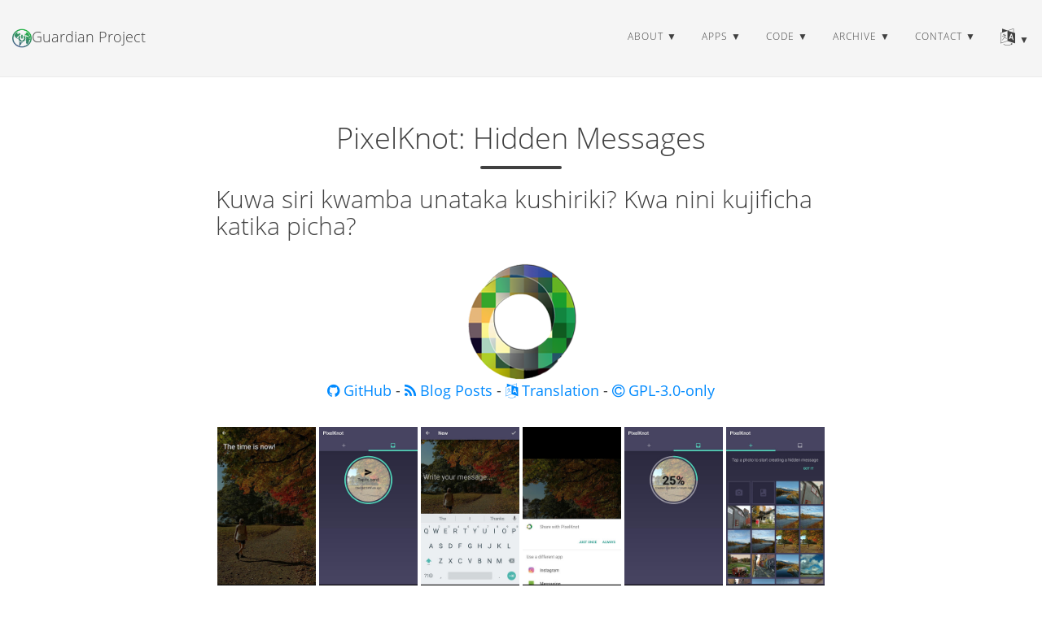

--- FILE ---
content_type: text/html
request_url: https://guardianproject.info/sw/apps/info.guardianproject.pixelknot/
body_size: 7531
content:
<!DOCTYPE html>
<html lang="sw" itemscope itemtype="http://schema.org/WebPage">
  <head>
    

  <meta charset="utf-8" />
  <meta http-equiv="X-UA-Compatible" content="IE=edge">
  <meta name="viewport" content="width=device-width, initial-scale=1.0, maximum-scale=1.0">

  <title>PixelKnot: Hidden Messages - Guardian Project</title>
  <meta property="og:title" content="PixelKnot: Hidden Messages" />
  <meta name="twitter:title" content="PixelKnot: Hidden Messages" />
  <meta name="description" content="Kuwa siri kwamba unataka kushiriki? Kwa nini kujificha katika picha?">
  <meta property="og:description" content="Kuwa siri kwamba unataka kushiriki? Kwa nini kujificha katika picha?">
  <meta name="twitter:description" content="Kuwa siri kwamba unataka kushiriki? Kwa nini kujificha katika picha?"><script type="application/ld+json">
{
    "@context": "http://schema.org",
    "@type": "WebSite",
    "name": "Guardian Project",
    
    "url": "https://guardianproject.info"
}
</script><script type="application/ld+json">
{
  "@context": "http://schema.org",
  "@type": "Organization",
  "name": "",
  "url": "https://guardianproject.info"
  
  
  
  
}
</script>
<script type="application/ld+json">
{
  "@context": "http://schema.org",
  "@type": "BreadcrumbList",
  "itemListElement": [{
        "@type": "ListItem",
        "position": 1,
        "item": {
          "@id": "https://guardianproject.info",
          "name": "home"
        }
    },{
        "@type": "ListItem",
        "position": 3,
        "item": {
          "@id": "https://guardianproject.info/sw/apps/info.guardianproject.pixelknot/",
          "name": "Pixel knot hidden messages"
        }
    }]
}
</script><script type="application/ld+json">
{
  "@context": "http://schema.org",
  "@type": "Article",
  "author": {
    "name" : ""
  },
  "headline": "PixelKnot: Hidden Messages",
  "description" : "",
  "inLanguage" : "sw",
  "wordCount": 0,
  "datePublished" : "2023-11-08T06:45:10",
  "dateModified" : "2023-11-08T06:45:10",
  "image" : "https://guardianproject.info/GP_Logo_hires.png",
  "keywords" : [ "app, info.guardianproject.pixelknot, GPL-3.0-only, pixelknot" ],
  "mainEntityOfPage" : "https://guardianproject.info/sw/apps/info.guardianproject.pixelknot/",
  "publisher" : {
    "@type": "Organization",
    "name" : "https://guardianproject.info",
    "logo" : {
        "@type" : "ImageObject",
        "url" : "https://guardianproject.info/GP_Logo_hires.png",
        "height" :  60 ,
        "width" :  60
    }
  }
}
</script>

<meta property="og:title" content="PixelKnot: Hidden Messages" />
<meta property="og:description" content="Kuwa siri kwamba unataka kushiriki? Kwa nini kujificha katika picha?">
<meta property="og:image" content="https://guardianproject.info/GP_Logo_hires.png" />
<meta property="og:url" content="https://guardianproject.info/sw/apps/info.guardianproject.pixelknot/" />
<meta property="og:type" content="website" />
<meta property="og:site_name" content="Guardian Project" />
  <meta name="twitter:title" content="PixelKnot: Hidden Messages" />
  <meta name="twitter:description" content="Kuwa siri kwamba unataka kushiriki? Kwa nini kujificha katika picha?">
  <meta name="twitter:image" content="https://guardianproject.info/GP_Logo_hires.png" />
  <meta name="twitter:card" content="summary" />
  <meta property="og:image" content="https://guardianproject.info/GP_Logo_hires.png" />
  <meta name="twitter:image" content="https://guardianproject.info/GP_Logo_hires.png" />
  <meta name="twitter:card" content="summary" />
  <meta property="og:url" content="https://guardianproject.info/sw/apps/info.guardianproject.pixelknot/" />
  <meta property="og:type" content="website" />
  <meta property="og:site_name" content="Guardian Project" />

  <meta name="generator" content="Hugo 0.54.0" />
  <link rel="alternate" href="https://guardianproject.info/sw/index.xml" type="application/rss+xml" title="Guardian Project">

  <link rel="stylesheet" href="https://guardianproject.info/fork-awesome/css/fork-awesome.min.css" /><link rel="stylesheet" href="https://guardianproject.info/css/katex.min.css" />
  <link rel="stylesheet" href="https://guardianproject.info/css/bootstrap.min.css" /><link rel="stylesheet" href="https://guardianproject.info/css/main.css" /><link rel="stylesheet" href="https://guardianproject.info/css/fonts.css" /><link rel="stylesheet" href="https://guardianproject.info/css/syntax.css" /><link rel="stylesheet" href="https://guardianproject.info/css/codeblock.css" /><link rel="stylesheet" href="https://guardianproject.info/css/photoswipe.min.css" />
  <link rel="stylesheet" href="https://guardianproject.info/css/photoswipe.default-skin.min.css" /><script defer src="https://guardianproject.info/libresilient.js"></script>


  </head>
  <body>
    <nav class="navbar navbar-default navbar-fixed-top navbar-custom">
  <div class="container-fluid">
    <div class="navbar-header">
      <button type="button" class="navbar-toggle" data-toggle="collapse" data-target="#main-navbar">
        <span class="sr-only">Toggle navigation</span>
        <span class="icon-bar"></span>
        <span class="icon-bar"></span>
        <span class="icon-bar"></span>
      </button>
      <a class="navbar-brand" title="Guardian Project" href="https://guardianproject.info/sw/"><img src="https://guardianproject.info/GP_Logo_hires.png" alt="Guardian Project" width="24" height="24" style="float:left;"/>Guardian Project</a>
    </div>

    <div class="collapse navbar-collapse" id="main-navbar">
      <ul class="nav navbar-nav navbar-right">
        
          
            <li class="navlinks-container">
              <a class="navlinks-parent">about</a>
              <div class="navlinks-children">
                
                  <a href="https://guardianproject.info/sw/blog/">Blog</a>
                
                  <a href="https://guardianproject.info/podcast/">podcast</a>
                
                  <a href="https://guardianproject.info/sw/partners/">Partners and Funding</a>
                
                  <a href="https://guardianproject.info/sw/press/">Press</a>
                
                  <a href="https://guardianproject.info/sw/services/">Services</a>
                
                  <a href="https://guardianproject.info/sw/signing-keys/">Signing Keys</a>
                
                  <a href="https://guardianproject.info/sw/team/">Team</a>
                
              </div>
            </li>
          
        
          
            <li class="navlinks-container">
              <a class="navlinks-parent">apps</a>
              <div class="navlinks-children">
                
                  <a href="https://guardianproject.info/sw/apps/info.guardianproject.checkey/">Checkey: info on local apps</a>
                
                  <a href="https://guardianproject.info/sw/apps/circulo/">Círculo</a>
                
                  <a href="https://guardianproject.info/sw/apps/org.havenapp.main/">Haven</a>
                
                  <a href="https://guardianproject.info/sw/apps/info.guardianproject.locationprivacy/">Location Privacy - BETA</a>
                
                  <a href="https://guardianproject.info/sw/apps/org.witness.sscphase1/">ObscuraCam: The Privacy Camera</a>
                
                  <a href="https://guardianproject.info/sw/apps/org.torproject.android/">Orbot: Proxy with Tor</a>
                
                  <a href="https://guardianproject.info/sw/apps/info.guardianproject.orfox/">Orfox</a>
                
                  <a href="https://guardianproject.info/sw/apps/info.guardianproject.pixelknot/">PixelKnot: Hidden Messages</a>
                
                  <a href="https://guardianproject.info/sw/apps/org.witness.proofmode/">ProofMode: Verified Witnessing</a>
                
                  <a href="https://guardianproject.info/sw/apps/info.guardianproject.ripple/">Ripple: respond when panicking</a>
                
                  <a href="https://guardianproject.info/sw/apps/net.opendasharchive.openarchive.release/">Save</a>
                
                  <a href="https://guardianproject.info/sw/apps/org.thoughtcrime.securesms/">Signal Private Messenger</a>
                
                  <a href="https://guardianproject.info/sw/apps/org.torproject.torbrowser/">Tor Browser for Android</a>
                
                  <a href="https://guardianproject.info/sw/apps/org.torproject.torbrowser_alpha/">Tor Browser for Android (Alpha)</a>
                
                  <a href="https://guardianproject.info/sw/apps/org.torproject.torservices/">TorServices (alpha)</a>
                
              </div>
            </li>
          
        
          
            <li class="navlinks-container">
              <a class="navlinks-parent">code</a>
              <div class="navlinks-children">
                
                  <a href="https://guardianproject.info/sw/code/cleaninsights/">Clean Insights: Privacy Preserving Measurement</a>
                
                  <a href="https://guardianproject.info/sw/code/iocipher/">IOCipher: Virtual Encrypted Disks</a>
                
                  <a href="https://guardianproject.info/sw/code/netcipher/">NetCipher: Secured Networking</a>
                
                  <a href="https://guardianproject.info/sw/code/panickit/">PanicKit: system-wide panic responses</a>
                
                  <a href="https://guardianproject.info/sw/code/sqlcipher/">SQLCipher: Encrypted Database</a>
                
                  <a href="https://guardianproject.info/sw/code/tor-android/">TorService: Tor library for Android</a>
                
                  <a href="https://guardianproject.info/sw/code/trustedintents/">TrustedIntents: flexible trusted interactions between Android apps</a>
                
                  <a href="https://guardianproject.info/sw/code/wind/">Wind: Off-Grid Services for Everyday People</a>
                
              </div>
            </li>
          
        
          
            <li class="navlinks-container">
              <a class="navlinks-parent">archive</a>
              <div class="navlinks-children">
                
                  <a href="https://guardianproject.info/sw/archive/apps/">Archived Apps</a>
                
                  <a href="https://guardianproject.info/sw/archive/cacheword/">CacheWord: Passphrase Caching and Management</a>
                
                  <a href="https://guardianproject.info/sw/archive/camerav/">CameraV: Secure Verifiable Photo &amp; Video Camera</a>
                
                  <a href="https://guardianproject.info/sw/archive/courier/">Courier: Secure News reader</a>
                
                  <a href="https://guardianproject.info/sw/archive/developersquare/">Developer Square</a>
                
                  <a href="https://guardianproject.info/sw/archive/ffmpeg/">FFMPEG: Media Privacy Framework</a>
                
                  <a href="https://guardianproject.info/sw/archive/firefoxprivacy/">Firefox Mobile: Privacy Enhanced</a>
                
                  <a href="https://guardianproject.info/sw/freebird/">Freebird Workshop</a>
                
                  <a href="https://guardianproject.info/sw/archive/gnupg/">GnuPG: OpenPGP Encryption</a>
                
                  <a href="https://guardianproject.info/sw/archive/hardware/">Hardware Guide</a>
                
                  <a href="https://guardianproject.info/sw/archive/informacam/">InformaCam: Verified Mobile Media</a>
                
                  <a href="https://guardianproject.info/sw/archive/keysync/">KeySync: Syncing Trusted Identities</a>
                
                  <a href="https://guardianproject.info/sw/archive/luks/">LUKS: Disk Encryption</a>
                
                  <a href="https://guardianproject.info/sw/archive/lildebi/">Lil&#39; Debi: Mobile Debian Installer</a>
                
                  <a href="https://guardianproject.info/sw/archive/onionkit/">OnionKit for Android</a>
                
                  <a href="https://guardianproject.info/sw/archive/orbot/">Orbot: Tor for Android</a>
                
                  <a href="https://guardianproject.info/sw/archive/orfox/">Orfox: A Tor Browser for Android</a>
                
                  <a href="https://guardianproject.info/sw/archive/orweb/">Orweb: Private Web Browser</a>
                
                  <a href="https://guardianproject.info/sw/archive/ostel/">Ostel: Encrypted Phone Calls</a>
                
                  <a href="https://guardianproject.info/sw/archive/pixelknot/">Pixelknot: Hidden Messages</a>
                
                  <a href="https://guardianproject.info/sw/archive/tutorials/">Tutorials</a>
                
                  <a href="https://guardianproject.info/sw/archive/weatherrepo/">Weather Repo</a>
                
                  <a href="https://guardianproject.info/sw/archive/libsqlfs/">libsqlfs: filesystem on top of SQLite/SQLCipher</a>
                
              </div>
            </li>
          
        
          
            <li class="navlinks-container">
              <a class="navlinks-parent">contact</a>
              <div class="navlinks-children">
                
                  <a href="https://guardianproject.info/sw/contact/">Contact</a>
                
                  <a href="https://guardianproject.info/sw/how-you-can-work-with-us/">How You Can Work With Us</a>
                
                  <a href="https://guardianproject.info/sw/contact/join/">Jobs and Internships</a>
                
                  <a href="https://guardianproject.info/sw/contact/chat/">Live Chatrooms</a>
                
                  <a href="https://social.librem.one/@guardianproject">Toot @guardianproject@librem.one</a>
                
                  <a href="https://twitter.com/guardianproject">Tweet @guardianproject</a>
                
              </div>
            </li>
          
        

            <li class="navlinks-container">
              <a class="navlinks-parent" title="Language">
		<i class="fa fa-language" style="font-size: 1.75em"></i>
	      </a>
	      
              <div class="navlinks-children">
                
                  
                    
                  <a href="/apps/info.guardianproject.pixelknot/" lang="en">
                    
		    English
		  </a>
                  
                
                  
                    
                  <a href="/af/apps/info.guardianproject.pixelknot/" lang="af">
                    
		    Afrikaans
		  </a>
                  
                
                  
                    
                  <a href="/am/apps/info.guardianproject.pixelknot/" lang="am">
                    
		    አማርኛ
		  </a>
                  
                
                  
                    
                  <a href="/ar/apps/info.guardianproject.pixelknot/" lang="ar">
                    
		    العربية
		  </a>
                  
                
                  
                    
                  <a href="/bg/apps/info.guardianproject.pixelknot/" lang="bg">
                    
		    български
		  </a>
                  
                
                  
                    
                  <a href="/ca/apps/info.guardianproject.pixelknot/" lang="ca">
                    
		    català
		  </a>
                  
                
                  
                    
                  <a href="/cs/apps/info.guardianproject.pixelknot/" lang="cs">
                    
		    čeština
		  </a>
                  
                
                  
                    
                  <a href="/da/apps/info.guardianproject.pixelknot/" lang="da">
                    
		    dansk
		  </a>
                  
                
                  
                    
                  <a href="/de/apps/info.guardianproject.pixelknot/" lang="de">
                    
		    Deutsch
		  </a>
                  
                
                  
                    
                  <a href="/el/apps/info.guardianproject.pixelknot/" lang="el">
                    
		    Ελληνικά
		  </a>
                  
                
                  
                    
                  <a href="/eo/apps/info.guardianproject.pixelknot/" lang="eo">
                    
		    esperanto
		  </a>
                  
                
                  
                    
                  <a href="/es/apps/info.guardianproject.pixelknot/" lang="es">
                    
		    español
		  </a>
                  
                
                  
                    
                  <a href="/et/apps/info.guardianproject.pixelknot/" lang="et">
                    
		    eesti
		  </a>
                  
                
                  
                    
                  <a href="/fa/apps/info.guardianproject.pixelknot/" lang="fa">
                    
		    فارسی
		  </a>
                  
                
                  
                    
                  <a href="/fi/apps/info.guardianproject.pixelknot/" lang="fi">
                    
		    suomi
		  </a>
                  
                
                  
                    
                  <a href="/fr/apps/info.guardianproject.pixelknot/" lang="fr">
                    
		    français
		  </a>
                  
                
                  
                    
                  <a href="/hi/apps/info.guardianproject.pixelknot/" lang="hi">
                    
		    हिन्दी
		  </a>
                  
                
                  
                    
                  <a href="/hr/apps/info.guardianproject.pixelknot/" lang="hr">
                    
		    hrvatski
		  </a>
                  
                
                  
                    
                  <a href="/hu/apps/info.guardianproject.pixelknot/" lang="hu">
                    
		    magyar
		  </a>
                  
                
                  
                    
                  <a href="/id/apps/info.guardianproject.pixelknot/" lang="id">
                    
		    Bahasa Indonesia
		  </a>
                  
                
                  
                    
                  <a href="/is/apps/info.guardianproject.pixelknot/" lang="is">
                    
		    íslenska
		  </a>
                  
                
                  
                    
                  <a href="/it/apps/info.guardianproject.pixelknot/" lang="it">
                    
		    italiano
		  </a>
                  
                
                  
                    
                  <a href="/ja/apps/info.guardianproject.pixelknot/" lang="ja">
                    
		    日本語
		  </a>
                  
                
                  
                    
                  <a href="/ko/apps/info.guardianproject.pixelknot/" lang="ko">
                    
		    한국어
		  </a>
                  
                
                  
                    
                  <a href="/lt/apps/info.guardianproject.pixelknot/" lang="lt">
                    
		    lietuvių
		  </a>
                  
                
                  
                    
                  <a href="/lv/apps/info.guardianproject.pixelknot/" lang="lv">
                    
		    latviešu
		  </a>
                  
                
                  
                    
                  <a href="/mk/apps/info.guardianproject.pixelknot/" lang="mk">
                    
		    македонски
		  </a>
                  
                
                  
                    
                  <a href="/nl/apps/info.guardianproject.pixelknot/" lang="nl">
                    
		    Nederlands
		  </a>
                  
                
                  
                    
                  <a href="/pl/apps/info.guardianproject.pixelknot/" lang="pl">
                    
		    polski
		  </a>
                  
                
                  
                    
                  <a href="/pt/apps/info.guardianproject.pixelknot/" lang="pt">
                    
		    português
		  </a>
                  
                
                  
                    
                  <a href="/ro/apps/info.guardianproject.pixelknot/" lang="ro">
                    
		    română
		  </a>
                  
                
                  
                    
                  <a href="/ru/apps/info.guardianproject.pixelknot/" lang="ru">
                    
		    русский
		  </a>
                  
                
                  
                    
                  <a href="/sk/apps/info.guardianproject.pixelknot/" lang="sk">
                    
		    slovenčina
		  </a>
                  
                
                  
                    
                  <a href="/sl/apps/info.guardianproject.pixelknot/" lang="sl">
                    
		    slovenščina
		  </a>
                  
                
                  
                    
                  <a href="/sq/apps/info.guardianproject.pixelknot/" lang="sq">
                    
		    shqip
		  </a>
                  
                
                  
                    
                  <a href="/sv/apps/info.guardianproject.pixelknot/" lang="sv">
                    
		    svenska
		  </a>
                  
                
                  
                
                  
                    
                  <a href="/th/apps/info.guardianproject.pixelknot/" lang="th">
                    
		    ไทย
		  </a>
                  
                
                  
                    
                  <a href="/tr/apps/info.guardianproject.pixelknot/" lang="tr">
                    
		    Türkçe
		  </a>
                  
                
                  
                    
                  <a href="/uk/apps/info.guardianproject.pixelknot/" lang="uk">
                    
		    українська
		  </a>
                  
                
                  
                    
                  <a href="/vi/apps/info.guardianproject.pixelknot/" lang="vi">
                    
		    Tiếng Việt
		  </a>
                  
                
              </div>
	      
            </li>

        
      </ul>
    </div>
  </div>
</nav>




    


<div class="pswp" tabindex="-1" role="dialog" aria-hidden="true">

<div class="pswp__bg"></div>

<div class="pswp__scroll-wrap">
    
    <div class="pswp__container">
      <div class="pswp__item"></div>
      <div class="pswp__item"></div>
      <div class="pswp__item"></div>
    </div>
    
    <div class="pswp__ui pswp__ui--hidden">
    <div class="pswp__top-bar">
      
      <div class="pswp__counter"></div>
      <button class="pswp__button pswp__button--close" title="Close (Esc)"></button>
      <button class="pswp__button pswp__button--share" title="Share"></button>
      <button class="pswp__button pswp__button--fs" title="Toggle fullscreen"></button>
      <button class="pswp__button pswp__button--zoom" title="Zoom in/out"></button>
      
      
      <div class="pswp__preloader">
        <div class="pswp__preloader__icn">
          <div class="pswp__preloader__cut">
            <div class="pswp__preloader__donut"></div>
          </div>
        </div>
      </div>
    </div>
    <div class="pswp__share-modal pswp__share-modal--hidden pswp__single-tap">
      <div class="pswp__share-tooltip"></div>
    </div>
    <button class="pswp__button pswp__button--arrow--left" title="Previous (arrow left)">
    </button>
    <button class="pswp__button pswp__button--arrow--right" title="Next (arrow right)">
    </button>
    <div class="pswp__caption">
      <div class="pswp__caption__center"></div>
    </div>
    </div>
    </div>
</div>


  
  
  







  

  <header class="header-section ">
    
    <div class="intro-header no-img">
      <div class="container">
        <div class="row">
          <div class="col-lg-8 col-lg-offset-2 col-md-10 col-md-offset-1">
            <div class="apps-heading">
              
                <h1>PixelKnot: Hidden Messages</h1>
              
              
                <hr class="small">
              
              
                
                  <h2 class="apps-subheading">Kuwa siri kwamba unataka kushiriki? Kwa nini kujificha katika picha?</h2>
                
              
              
            </div>
          </div>
        </div>
      </div>
    </div>
  </header>


    

<div class="container" role="main">
  <img src="https://guardianproject.info/fdroid/repo/info.guardianproject.pixelknot/en-US/icon_xvdwiCXWYRYFGzkEg2NCLK3CM5U_6q1EGbMnZnp-pOo=.png" width="144" height="144"/>
  <div class="row">
    <div class="col-lg-8 col-lg-offset-2 col-md-10 col-md-offset-1">
      <article role="main" class="blog-post">






  
  
  
    
  




<div class="app-header" style="text-align: center;">
  
  <a href="https://github.com/guardianproject/PixelKnot" target="_blank" title=" source code">
    <i class="fa fa-github"></i> GitHub
  </a>
  
  
  -
  <a href="https://guardianproject.info/tags/">
    <i class="fa fa-rss"></i> Blog Posts
  </a>
  
  - 
  <a href="https://www.transifex.com/otf/pixelknot/" target="_blank"><i class="fa fa-language"></i> Translation</a>
  
  
  -
  <a href="https://spdx.org/licenses/GPL-3.0-only.html" target="_blank">
    <i class="fa fa-copyright"></i> GPL-3.0-only
  </a>
  
</div>

<link rel="stylesheet" href="https://guardianproject.info/css/jquery.fancybox-3.4.0.min.css" />
<script src="https://guardianproject.info/js/jquery-3.3.1.min.js"></script>
<script src="https://guardianproject.info/js/jquery.fancybox.min.js"></script>
<div class="gallery">
  
  
  <a data-fancybox="gallery" href="https://guardianproject.info/fdroid/repo/info.guardianproject.pixelknot/en-US/phoneScreenshots/71vgaE9aKuF_XtOWt1ZmHAMA0vccSAVZXwZMrpBPyQTgPsLiuo6UIGDr8KfBfq4sAaMB.png">
    <img src="https://guardianproject.info/fdroid/repo/info.guardianproject.pixelknot/en-US/phoneScreenshots/71vgaE9aKuF_XtOWt1ZmHAMA0vccSAVZXwZMrpBPyQTgPsLiuo6UIGDr8KfBfq4sAaMB.png"/>
    <br/>
  </a>
  
  
  <a data-fancybox="gallery" href="https://guardianproject.info/fdroid/repo/info.guardianproject.pixelknot/en-US/phoneScreenshots/JCdShJmQdSF8l9_GAlsphiVSAs3gBEw_Toird6jtbwvAbbEMQcSTjyAMKLPGgywkHIk.png">
    <img src="https://guardianproject.info/fdroid/repo/info.guardianproject.pixelknot/en-US/phoneScreenshots/JCdShJmQdSF8l9_GAlsphiVSAs3gBEw_Toird6jtbwvAbbEMQcSTjyAMKLPGgywkHIk.png"/>
    <br/>
  </a>
  
  
  <a data-fancybox="gallery" href="https://guardianproject.info/fdroid/repo/info.guardianproject.pixelknot/en-US/phoneScreenshots/POL9CDACppyeEJiZ-hvCV4qVNqAllkhhXB8zP-YvCqaMOpJvU9Jv1t2u8yb1uManBsk.png">
    <img src="https://guardianproject.info/fdroid/repo/info.guardianproject.pixelknot/en-US/phoneScreenshots/POL9CDACppyeEJiZ-hvCV4qVNqAllkhhXB8zP-YvCqaMOpJvU9Jv1t2u8yb1uManBsk.png"/>
    <br/>
  </a>
  
  
  <a data-fancybox="gallery" href="https://guardianproject.info/fdroid/repo/info.guardianproject.pixelknot/en-US/phoneScreenshots/QqD61UeBZtYdzSmiBbKPTqj5VUTiw_B2Dw44BmAMkCDyUH7z5ajXb4k329C-ke87cqE.png">
    <img src="https://guardianproject.info/fdroid/repo/info.guardianproject.pixelknot/en-US/phoneScreenshots/QqD61UeBZtYdzSmiBbKPTqj5VUTiw_B2Dw44BmAMkCDyUH7z5ajXb4k329C-ke87cqE.png"/>
    <br/>
  </a>
  
  
  <a data-fancybox="gallery" href="https://guardianproject.info/fdroid/repo/info.guardianproject.pixelknot/en-US/phoneScreenshots/ZyEyQk_33i3CtqFQy3kDTHrGMxDT6ESKjL8ucHrWOODz8FR5HqcrbhK_Lal40GlYPgc.png">
    <img src="https://guardianproject.info/fdroid/repo/info.guardianproject.pixelknot/en-US/phoneScreenshots/ZyEyQk_33i3CtqFQy3kDTHrGMxDT6ESKjL8ucHrWOODz8FR5HqcrbhK_Lal40GlYPgc.png"/>
    <br/>
  </a>
  
  
  <a data-fancybox="gallery" href="https://guardianproject.info/fdroid/repo/info.guardianproject.pixelknot/en-US/phoneScreenshots/dmCBJ3s3WDaIMMGSCkT7-zdNsr8LHB_Gi0OYZpeSgVeOu1EP4VaxwHM0CYw403KqS2I.png">
    <img src="https://guardianproject.info/fdroid/repo/info.guardianproject.pixelknot/en-US/phoneScreenshots/dmCBJ3s3WDaIMMGSCkT7-zdNsr8LHB_Gi0OYZpeSgVeOu1EP4VaxwHM0CYw403KqS2I.png"/>
    <br/>
  </a>
  
  
  <a data-fancybox="gallery" href="https://guardianproject.info/fdroid/repo/info.guardianproject.pixelknot/en-US/phoneScreenshots/jrHvR_scn5dqzVR5fJ_YYEwdiUYnye5UWIw6y3UmS3UtWEP4jwsWTYUirgdMpvpahw.png">
    <img src="https://guardianproject.info/fdroid/repo/info.guardianproject.pixelknot/en-US/phoneScreenshots/jrHvR_scn5dqzVR5fJ_YYEwdiUYnye5UWIw6y3UmS3UtWEP4jwsWTYUirgdMpvpahw.png"/>
    <br/>
  </a>
  
  
  <a data-fancybox="gallery" href="https://guardianproject.info/fdroid/repo/info.guardianproject.pixelknot/en-US/phoneScreenshots/kFlb4bBLjy_ulXSChX1mPerK6ffZfHGsOACDJ0o7NrbK_sGLOjCZsszYtB-txb1p-cA.png">
    <img src="https://guardianproject.info/fdroid/repo/info.guardianproject.pixelknot/en-US/phoneScreenshots/kFlb4bBLjy_ulXSChX1mPerK6ffZfHGsOACDJ0o7NrbK_sGLOjCZsszYtB-txb1p-cA.png"/>
    <br/>
  </a>
  
  
  <a data-fancybox="gallery" href="https://guardianproject.info/fdroid/repo/info.guardianproject.pixelknot/en-US/phoneScreenshots/pixelknot-1.jpg">
    <img src="https://guardianproject.info/fdroid/repo/info.guardianproject.pixelknot/en-US/phoneScreenshots/pixelknot-1.jpg"/>
    <br/>
  </a>
  
  
  <a data-fancybox="gallery" href="https://guardianproject.info/fdroid/repo/info.guardianproject.pixelknot/en-US/phoneScreenshots/pixelknot-2.jpg">
    <img src="https://guardianproject.info/fdroid/repo/info.guardianproject.pixelknot/en-US/phoneScreenshots/pixelknot-2.jpg"/>
    <br/>
  </a>
  
  
  <a data-fancybox="gallery" href="https://guardianproject.info/fdroid/repo/info.guardianproject.pixelknot/en-US/phoneScreenshots/pixelknot-3.jpg">
    <img src="https://guardianproject.info/fdroid/repo/info.guardianproject.pixelknot/en-US/phoneScreenshots/pixelknot-3.jpg"/>
    <br/>
  </a>
  
  
  <a data-fancybox="gallery" href="https://guardianproject.info/fdroid/repo/info.guardianproject.pixelknot/en-US/phoneScreenshots/pixelknot-4.jpg">
    <img src="https://guardianproject.info/fdroid/repo/info.guardianproject.pixelknot/en-US/phoneScreenshots/pixelknot-4.jpg"/>
    <br/>
  </a>
  
  
  <a data-fancybox="gallery" href="https://guardianproject.info/fdroid/repo/info.guardianproject.pixelknot/en-US/phoneScreenshots/pixelknot-5.jpg">
    <img src="https://guardianproject.info/fdroid/repo/info.guardianproject.pixelknot/en-US/phoneScreenshots/pixelknot-5.jpg"/>
    <br/>
  </a>
  
  
  <a data-fancybox="gallery" href="https://guardianproject.info/fdroid/repo/info.guardianproject.pixelknot/en-US/phoneScreenshots/pixelknot-6.jpg">
    <img src="https://guardianproject.info/fdroid/repo/info.guardianproject.pixelknot/en-US/phoneScreenshots/pixelknot-6.jpg"/>
    <br/>
  </a>
  
  
  <a data-fancybox="gallery" href="https://guardianproject.info/fdroid/repo/info.guardianproject.pixelknot/en-US/phoneScreenshots/pixelknot-7.jpg">
    <img src="https://guardianproject.info/fdroid/repo/info.guardianproject.pixelknot/en-US/phoneScreenshots/pixelknot-7.jpg"/>
    <br/>
  </a>
  
  
  <a data-fancybox="gallery" href="https://guardianproject.info/fdroid/repo/info.guardianproject.pixelknot/en-US/phoneScreenshots/pixelknot-8.jpg">
    <img src="https://guardianproject.info/fdroid/repo/info.guardianproject.pixelknot/en-US/phoneScreenshots/pixelknot-8.jpg"/>
    <br/>
  </a>
  
  
  
</div>

<div class="app-description">
  
  <p>Have a secret that you want to share? Why not hide it in a picture? With PixelKnot, only your friends with the secret password can unlock your special message. Everyone else just sees a pretty picture. It’s a fun and easy way to share hidden messages without anyone knowing. Take those pixels, twist them in a knot, and see for yourself!</p>

<p>★ DISGUISE YOUR MESSAGES: Pictures are public, the text is hidden inside. Even a trained eye will think the image is unedited. It’s security through obscurity!
★ FOR YOUR EYES ONLY: Put a password on the secret message to make sure that no one can read it except the person it’s meant for.
★ EASY IMAGE CHOOSER:  You can use the camera to take photos, or just use photos you’ve already taken.
★ INVISIBLE CHANGES: Even a trained analyst shouldn’t be able to detect any message. The image bytes should seem undistorted.
★ SHARE ACROSS PLATFORMS: Want to share the images over email, file sharing tools (like Dropbox &amp; Sparkleshare), social media (like Google+ &amp; Flickr) or directly through Bluetooth or NFC? Not a problem! The messages are still recoverable on the other side. We&rsquo;ll have even more tools (like Facebook) working soon, so stay tuned!
★ AD-FREE: We want your love, not your money.
★ MATHEMATICALLY SECURE: We use the F5 steganography algorithm which implements matrix encoding to improve the efficiency of embedding and employs permutative straddling to uniformly spread out the changes over the whole steganogram.
★ ATTACK RESISTANT: We’ve launched attacks on images with messages hidden in them using a specialized version of stegdetect, an automated tool for detecting steganographic content in images. In most cases, the pictures have been impervious to attack. We will be including detection in an upcoming version of the application so you can easily test it yourself!
Don’t see your language? Join us and help translate the app:
<a href="https://hosted.weblate.org/projects/guardianproject/pixelknot">https://hosted.weblate.org/projects/guardianproject/pixelknot</a>
<a href="https://hosted.weblate.org/projects/guardianproject/pixelknot-metadata">https://hosted.weblate.org/projects/guardianproject/pixelknot-metadata</a></p>

<p><strong><em>Learn More</em></strong>
★ ABOUT US: Guardian Project is a group of developers that make secure mobile apps and open-source code for a better tomorrow.
★ OUR WEBSITE: <a href="https://GuardianProject.info">https://GuardianProject.info</a>.
★ ON TWITTER: <a href="https://twitter.com/guardianproject">https://twitter.com/guardianproject</a>
★ OPEN-SOURCE: PixelKnot is free software. You can take a look at our source code, or join the community to help make it even better: <a href="https://github.com/guardianproject/pixelknot">https://github.com/guardianproject/pixelknot</a>
★ MESSAGE US: Are we missing your favorite feature? Found an annoying bug? Please tell us! We’d love to hear from you. Send us an email: support@guardianproject.info</p>

<p><strong><em>Disclaimer</em></strong>
The Guardian Project makes apps that are designed to protect your security and anonymity. The protocols that we use are widely regarded as the state of the art in security technology. While we are constantly upgrading our software to combat the latest threats and eliminate bugs, no technology is 100% foolproof. For maximum security and anonymity users must utilize best practices to keep themselves safe.</p>

  
</div>






<div>

<a href="https://f-droid.org/packages/info.guardianproject.pixelknot" target="_blank">
<img src="https://guardianproject.info/img/get-it-on-fdroid.png" alt="Get it on F-Droid" height="80"/>
</a>
<a href="https://play.google.com/store/apps/details?id=info.guardianproject.pixelknot" target="_blank">
<img src="https://guardianproject.info/img/en-play-badge.png" alt="Get it on Google Play" height="80"/>
</a>


</div>
      </article>
    </div>
  </div>
</div>



    <footer>
  <div class="container">
    <div class="row">
      <div class="col-lg-8 col-lg-offset-2 col-md-10 col-md-offset-1">
        <ul class="list-inline text-center footer-links">
          
          
          <li>
            
            <a href="https://guardianproject.info/index.xml" title="RSS">
            
              <span class="fa-stack fa-lg">
                <i class="fa fa-circle fa-stack-2x"></i>
                <i class="fa fa-rss fa-stack-1x fa-inverse"></i>
              </span>
            </a>
          </li>
          
          
          <li>
            <a rel="me" href="https://social.librem.one/@guardianproject" title="mastodon">
              <span class="fa-stack fa-lg">
                <i class="fa fa-circle fa-stack-2x"></i>
                <i class="fa fa-mastodon fa-stack-1x fa-inverse"></i>
              </span>
            </a>
          </li>
          
          
          <li>
            <a href="https://twitter.com/guardianproject" title="twitter">
              <span class="fa-stack fa-lg">
                <i class="fa fa-circle fa-stack-2x"></i>
                <i class="fa fa-twitter fa-stack-1x fa-inverse"></i>
              </span>
            </a>
          </li>
          
          
          <li>
            <a href="https://matrix.to/#/%23guardianproject%3amatrix.org" title="matrix">
              <span class="fa-stack fa-lg">
                <i class="fa fa-circle fa-stack-2x"></i>
                <i class="fa fa-matrix-org fa-stack-1x fa-inverse"></i>
              </span>
            </a>
          </li>
          
          
          <li>
            <a href="https://github.com/guardianproject" title="github">
              <span class="fa-stack fa-lg">
                <i class="fa fa-circle fa-stack-2x"></i>
                <i class="fa fa-github fa-stack-1x fa-inverse"></i>
              </span>
            </a>
          </li>
          
          
          <li>
            <a href="https://gitlab.com/guardianproject" title="gitlab">
              <span class="fa-stack fa-lg">
                <i class="fa fa-circle fa-stack-2x"></i>
                <i class="fa fa-gitlab fa-stack-1x fa-inverse"></i>
              </span>
            </a>
          </li>
          
          
          <li>
            <a href="https://liberapay.com/GuardianProject" title="liberapay">
              <span class="fa-stack fa-lg">
                <i class="fa fa-circle fa-stack-2x"></i>
                <i class="fa fa-liberapay fa-stack-1x fa-inverse"></i>
              </span>
            </a>
          </li>
          
        </ul>
        <p class="credits copyright text-muted">
          

          &nbsp;&bull;&nbsp;&copy;
          
            2009 - 2025
          

          
            &nbsp;&bull;&nbsp;
            <a href="https://guardianproject.info/sw/">Guardian Project</a>
          
        </p>
	<p class="credits text-center text-muted">
	  
	  Translate on <a href="https://hosted.weblate.org/projects/guardianproject/PixelKnot-metadata"><i class="fa fa-weblate"></i> Weblate</a><br/>
	  Edit <a href="https://gitlab.com/guardianproject/fdroid-metadata/edit/master/metadata/info.guardianproject.pixelknot.yml"><i class="fa fa-gitlab"></i> metadata</a>
	  
	  
	  <a href="https://github.com/guardianproject/PixelKnot/edit/master/metadata/en-US/full_description.txt">
	    
	    <i class="fa fa-github"></i> description</a>
	    
	  
	</p>
      </div>
    </div>
  </div>
</footer><script src="https://guardianproject.info/js/katex.min.js"></script>
<script src="https://guardianproject.info/js/auto-render.min.js"></script>
<script src="https://guardianproject.info/js/jquery.min.js"></script>
<script src="https://guardianproject.info/js/bootstrap.min.js"></script>

<script src="https://guardianproject.info/js/main.js"></script><script> renderMathInElement(document.body); </script><script src="https://guardianproject.info/js/photoswipe.min.js"></script>
<script src="https://guardianproject.info/js/photoswipe-ui-default.min.js"></script><script src="https://guardianproject.info/js/load-photoswipe.js"></script>







  </body>
</html>



--- FILE ---
content_type: text/css
request_url: https://guardianproject.info/css/fonts.css
body_size: 898
content:
/* --- Fonts --- */

/* lora-regular - latin */
@font-face {
    font-family: 'Lora';
    font-style: normal;
    font-weight: 400;
    src: url('../fonts/lora/lora-v12-latin-regular.eot'); /* IE9 Compat Modes */
    src: local('Lora Regular'), local('Lora-Regular'),
        url('../fonts/lora/lora-v12-latin-regular.eot?#iefix') format('embedded-opentype'), /* IE6-IE8 */
        url('../fonts/lora/lora-v12-latin-regular.woff2') format('woff2'), /* Super Modern Browsers */
        url('../fonts/lora/lora-v12-latin-regular.woff') format('woff'), /* Modern Browsers */
        url('../fonts/lora/lora-v12-latin-regular.ttf') format('truetype'), /* Safari, Android, iOS */
        url('../fonts/lora/lora-v12-latin-regular.svg#Lora') format('svg'); /* Legacy iOS */
}

/* lora-700 - latin */
@font-face {
    font-family: 'Lora';
    font-style: normal;
    font-weight: 700;
    src: url('../fonts/lora/lora-v12-latin-700.eot'); /* IE9 Compat Modes */
    src: local('Lora Bold'), local('Lora-Bold'),
        url('../fonts/lora/lora-v12-latin-700.eot?#iefix') format('embedded-opentype'), /* IE6-IE8 */
        url('../fonts/lora/lora-v12-latin-700.woff2') format('woff2'), /* Super Modern Browsers */
        url('../fonts/lora/lora-v12-latin-700.woff') format('woff'), /* Modern Browsers */
        url('../fonts/lora/lora-v12-latin-700.ttf') format('truetype'), /* Safari, Android, iOS */
        url('../fonts/lora/lora-v12-latin-700.svg#Lora') format('svg'); /* Legacy iOS */
}

/* lora-italic - latin */
@font-face {
    font-family: 'Lora';
    font-style: italic;
    font-weight: 400;
    src: url('../fonts/lora/lora-v12-latin-italic.eot'); /* IE9 Compat Modes */
    src: local('Lora Italic'), local('Lora-Italic'),
        url('../fonts/lora/lora-v12-latin-italic.eot?#iefix') format('embedded-opentype'), /* IE6-IE8 */
        url('../fonts/lora/lora-v12-latin-italic.woff2') format('woff2'), /* Super Modern Browsers */
        url('../fonts/lora/lora-v12-latin-italic.woff') format('woff'), /* Modern Browsers */
        url('../fonts/lora/lora-v12-latin-italic.ttf') format('truetype'), /* Safari, Android, iOS */
        url('../fonts/lora/lora-v12-latin-italic.svg#Lora') format('svg'); /* Legacy iOS */
}

/* lora-700italic - latin */
@font-face {
    font-family: 'Lora';
    font-style: italic;
    font-weight: 700;
    src: url('../fonts/lora/lora-v12-latin-700italic.eot'); /* IE9 Compat Modes */
    src: local('Lora Bold Italic'), local('Lora-BoldItalic'),
        url('../fonts/lora/lora-v12-latin-700italic.eot?#iefix') format('embedded-opentype'), /* IE6-IE8 */
        url('../fonts/lora/lora-v12-latin-700italic.woff2') format('woff2'), /* Super Modern Browsers */
        url('../fonts/lora/lora-v12-latin-700italic.woff') format('woff'), /* Modern Browsers */
        url('../fonts/lora/lora-v12-latin-700italic.ttf') format('truetype'), /* Safari, Android, iOS */
        url('../fonts/lora/lora-v12-latin-700italic.svg#Lora') format('svg'); /* Legacy iOS */
}

/* open-sans-300 - latin */
@font-face {
    font-family: 'Open Sans';
    font-style: normal;
    font-weight: 300;
    src: url('../fonts/open-sans/open-sans-v15-latin-300.eot'); /* IE9 Compat Modes */
    src: local('Open Sans Light'), local('OpenSans-Light'),
        url('../fonts/open-sans/open-sans-v15-latin-300.eot?#iefix') format('embedded-opentype'), /* IE6-IE8 */
        url('../fonts/open-sans/open-sans-v15-latin-300.woff2') format('woff2'), /* Super Modern Browsers */
        url('../fonts/open-sans/open-sans-v15-latin-300.woff') format('woff'), /* Modern Browsers */
        url('../fonts/open-sans/open-sans-v15-latin-300.ttf') format('truetype'), /* Safari, Android, iOS */
        url('../fonts/open-sans/open-sans-v15-latin-300.svg#OpenSans') format('svg'); /* Legacy iOS */
}

/* open-sans-300italic - latin */
@font-face {
    font-family: 'Open Sans';
    font-style: italic;
    font-weight: 300;
    src: url('../fonts/open-sans/open-sans-v15-latin-300italic.eot'); /* IE9 Compat Modes */
    src: local('Open Sans Light Italic'), local('OpenSans-LightItalic'),
        url('../fonts/open-sans/open-sans-v15-latin-300italic.eot?#iefix') format('embedded-opentype'), /* IE6-IE8 */
        url('../fonts/open-sans/open-sans-v15-latin-300italic.woff2') format('woff2'), /* Super Modern Browsers */
        url('../fonts/open-sans/open-sans-v15-latin-300italic.woff') format('woff'), /* Modern Browsers */
        url('../fonts/open-sans/open-sans-v15-latin-300italic.ttf') format('truetype'), /* Safari, Android, iOS */
        url('../fonts/open-sans/open-sans-v15-latin-300italic.svg#OpenSans') format('svg'); /* Legacy iOS */
}

/* open-sans-regular - latin */
@font-face {
    font-family: 'Open Sans';
    font-style: normal;
    font-weight: 400;
    src: url('../fonts/open-sans/open-sans-v15-latin-regular.eot'); /* IE9 Compat Modes */
    src: local('Open Sans Regular'), local('OpenSans-Regular'),
        url('../fonts/open-sans/open-sans-v15-latin-regular.eot?#iefix') format('embedded-opentype'), /* IE6-IE8 */
        url('../fonts/open-sans/open-sans-v15-latin-regular.woff2') format('woff2'), /* Super Modern Browsers */
        url('../fonts/open-sans/open-sans-v15-latin-regular.woff') format('woff'), /* Modern Browsers */
        url('../fonts/open-sans/open-sans-v15-latin-regular.ttf') format('truetype'), /* Safari, Android, iOS */
        url('../fonts/open-sans/open-sans-v15-latin-regular.svg#OpenSans') format('svg'); /* Legacy iOS */
}

/* open-sans-italic - latin */
@font-face {
    font-family: 'Open Sans';
    font-style: italic;
    font-weight: 400;
    src: url('../fonts/open-sans/open-sans-v15-latin-italic.eot'); /* IE9 Compat Modes */
    src: local('Open Sans Italic'), local('OpenSans-Italic'),
        url('../fonts/open-sans/open-sans-v15-latin-italic.eot?#iefix') format('embedded-opentype'), /* IE6-IE8 */
        url('../fonts/open-sans/open-sans-v15-latin-italic.woff2') format('woff2'), /* Super Modern Browsers */
        url('../fonts/open-sans/open-sans-v15-latin-italic.woff') format('woff'), /* Modern Browsers */
        url('../fonts/open-sans/open-sans-v15-latin-italic.ttf') format('truetype'), /* Safari, Android, iOS */
        url('../fonts/open-sans/open-sans-v15-latin-italic.svg#OpenSans') format('svg'); /* Legacy iOS */
}

/* open-sans-600 - latin */
@font-face {
    font-family: 'Open Sans';
    font-style: normal;
    font-weight: 600;
    src: url('../fonts/open-sans/open-sans-v15-latin-600.eot'); /* IE9 Compat Modes */
    src: local('Open Sans SemiBold'), local('OpenSans-SemiBold'),
        url('../fonts/open-sans/open-sans-v15-latin-600.eot?#iefix') format('embedded-opentype'), /* IE6-IE8 */
        url('../fonts/open-sans/open-sans-v15-latin-600.woff2') format('woff2'), /* Super Modern Browsers */
        url('../fonts/open-sans/open-sans-v15-latin-600.woff') format('woff'), /* Modern Browsers */
        url('../fonts/open-sans/open-sans-v15-latin-600.ttf') format('truetype'), /* Safari, Android, iOS */
        url('../fonts/open-sans/open-sans-v15-latin-600.svg#OpenSans') format('svg'); /* Legacy iOS */
}

/* open-sans-600italic - latin */
@font-face {
    font-family: 'Open Sans';
    font-style: italic;
    font-weight: 600;
    src: url('../fonts/open-sans/open-sans-v15-latin-600italic.eot'); /* IE9 Compat Modes */
    src: local('Open Sans SemiBold Italic'), local('OpenSans-SemiBoldItalic'),
        url('../fonts/open-sans/open-sans-v15-latin-600italic.eot?#iefix') format('embedded-opentype'), /* IE6-IE8 */
        url('../fonts/open-sans/open-sans-v15-latin-600italic.woff2') format('woff2'), /* Super Modern Browsers */
        url('../fonts/open-sans/open-sans-v15-latin-600italic.woff') format('woff'), /* Modern Browsers */
        url('../fonts/open-sans/open-sans-v15-latin-600italic.ttf') format('truetype'), /* Safari, Android, iOS */
        url('../fonts/open-sans/open-sans-v15-latin-600italic.svg#OpenSans') format('svg'); /* Legacy iOS */
}

/* open-sans-700 - latin */
@font-face {
    font-family: 'Open Sans';
    font-style: normal;
    font-weight: 700;
    src: url('../fonts/open-sans/open-sans-v15-latin-700.eot'); /* IE9 Compat Modes */
    src: local('Open Sans Bold'), local('OpenSans-Bold'),
        url('../fonts/open-sans/open-sans-v15-latin-700.eot?#iefix') format('embedded-opentype'), /* IE6-IE8 */
        url('../fonts/open-sans/open-sans-v15-latin-700.woff2') format('woff2'), /* Super Modern Browsers */
        url('../fonts/open-sans/open-sans-v15-latin-700.woff') format('woff'), /* Modern Browsers */
        url('../fonts/open-sans/open-sans-v15-latin-700.ttf') format('truetype'), /* Safari, Android, iOS */
        url('../fonts/open-sans/open-sans-v15-latin-700.svg#OpenSans') format('svg'); /* Legacy iOS */
}

/* open-sans-800 - latin */
@font-face {
    font-family: 'Open Sans';
    font-style: normal;
    font-weight: 800;
    src: url('../fonts/open-sans/open-sans-v15-latin-800.eot'); /* IE9 Compat Modes */
    src: local('Open Sans ExtraBold'), local('OpenSans-ExtraBold'),
        url('../fonts/open-sans/open-sans-v15-latin-800.eot?#iefix') format('embedded-opentype'), /* IE6-IE8 */
        url('../fonts/open-sans/open-sans-v15-latin-800.woff2') format('woff2'), /* Super Modern Browsers */
        url('../fonts/open-sans/open-sans-v15-latin-800.woff') format('woff'), /* Modern Browsers */
        url('../fonts/open-sans/open-sans-v15-latin-800.ttf') format('truetype'), /* Safari, Android, iOS */
        url('../fonts/open-sans/open-sans-v15-latin-800.svg#OpenSans') format('svg'); /* Legacy iOS */
}

/* open-sans-700italic - latin */
@font-face {
    font-family: 'Open Sans';
    font-style: italic;
    font-weight: 700;
    src: url('../fonts/open-sans/open-sans-v15-latin-700italic.eot'); /* IE9 Compat Modes */
    src: local('Open Sans Bold Italic'), local('OpenSans-BoldItalic'),
        url('../fonts/open-sans/open-sans-v15-latin-700italic.eot?#iefix') format('embedded-opentype'), /* IE6-IE8 */
        url('../fonts/open-sans/open-sans-v15-latin-700italic.woff2') format('woff2'), /* Super Modern Browsers */
        url('../fonts/open-sans/open-sans-v15-latin-700italic.woff') format('woff'), /* Modern Browsers */
        url('../fonts/open-sans/open-sans-v15-latin-700italic.ttf') format('truetype'), /* Safari, Android, iOS */
        url('../fonts/open-sans/open-sans-v15-latin-700italic.svg#OpenSans') format('svg'); /* Legacy iOS */
}

/* open-sans-800italic - latin */
@font-face {
    font-family: 'Open Sans';
    font-style: italic;
    font-weight: 800;
    src: url('../fonts/open-sans/open-sans-v15-latin-800italic.eot'); /* IE9 Compat Modes */
    src: local('Open Sans ExtraBold Italic'), local('OpenSans-ExtraBoldItalic'),
        url('../fonts/open-sans/open-sans-v15-latin-800italic.eot?#iefix') format('embedded-opentype'), /* IE6-IE8 */
        url('../fonts/open-sans/open-sans-v15-latin-800italic.woff2') format('woff2'), /* Super Modern Browsers */
        url('../fonts/open-sans/open-sans-v15-latin-800italic.woff') format('woff'), /* Modern Browsers */
        url('../fonts/open-sans/open-sans-v15-latin-800italic.ttf') format('truetype'), /* Safari, Android, iOS */
        url('../fonts/open-sans/open-sans-v15-latin-800italic.svg#OpenSans') format('svg'); /* Legacy iOS */
}


--- FILE ---
content_type: text/css
request_url: https://guardianproject.info/css/codeblock.css
body_size: 261
content:
/* --- Code blocks --- */

.chroma .ln {
  margin-right: 0.8em;
  padding: 0 0.4em 0 0.4em;
}
pre code.hljs {
  padding: 9.5px;
}

.highlight tr, .highlight pre {
  border: none;
}

.highlight div:first-child {
  border-radius: 4px;
}

.highlight td:first-child pre, .highlight pre {
  border-top-left-radius: 4px;
  border-top-right-radius: unset;
  border-bottom-left-radius: 4px;
  border-bottom-right-radius: unset;
  overflow: hidden;
}

.highlight td:last-child pre, .highlight pre {
  border-radius: unset;
}

.highlight td:last-child pre code, .highlight pre code {
  white-space: pre;
}